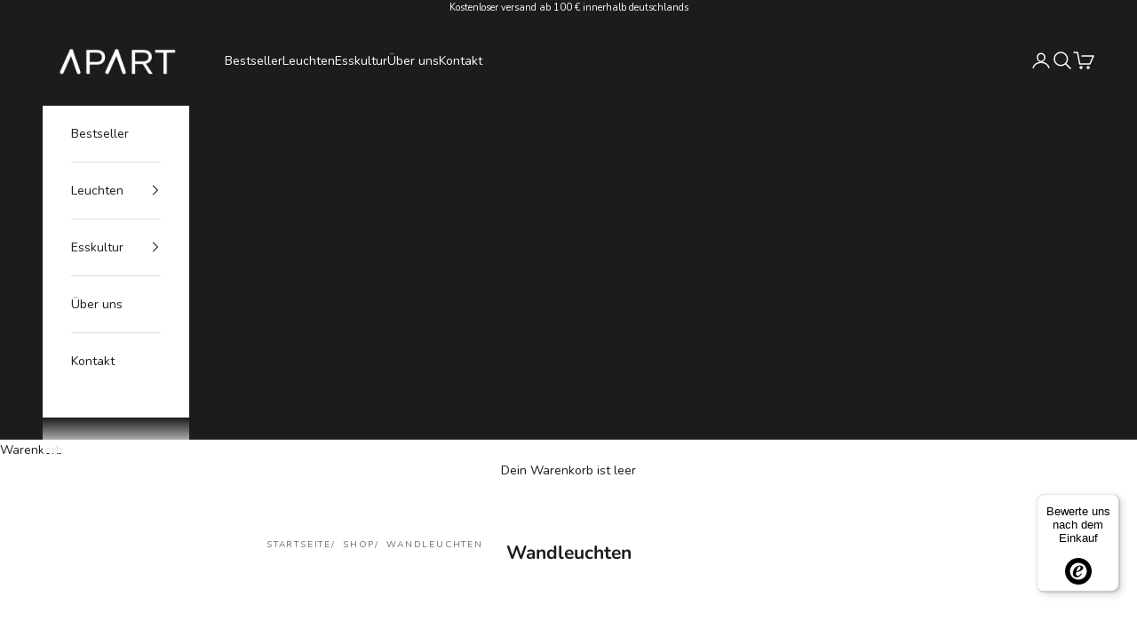

--- FILE ---
content_type: text/javascript
request_url: https://widgets.trustedshops.com/js/X13F506A35AE53280AA46FABFBCBE782C.js
body_size: 986
content:
((e,t)=>{const r={shopInfo:{tsId:"X13F506A35AE53280AA46FABFBCBE782C",name:"APARTstyle",url:"https://www.apartstyle.de/",language:"de",targetMarket:"DEU",ratingVariant:"WIDGET",eTrustedIds:{accountId:"acc-351dc2d0-df14-45f3-a922-9c7780c8f644",channelId:"chl-91bcf46e-6e96-4a9b-9806-5a49bb8f65ee"},buyerProtection:{certificateType:"CLASSIC",certificateState:"INTEGRATION",mainProtectionCurrency:"EUR",classicProtectionAmount:100,maxProtectionDuration:30,plusProtectionAmount:2e4,basicProtectionAmount:100},features:["GUARANTEE_RECOG_CLASSIC_INTEGRATION","SHOP_CONSUMER_MEMBERSHIP","MARS_PUBLIC_QUESTIONNAIRE","MARS_QUESTIONNAIRE","DISABLE_REVIEWREQUEST_SENDING","MARS_EVENTS","MARS_REVIEWS"],consentManagementType:"OFF",urls:{profileUrl:"https://www.trustedshops.de/bewertung/info_X13F506A35AE53280AA46FABFBCBE782C.html",profileUrlLegalSection:"https://www.trustedshops.de/bewertung/info_X13F506A35AE53280AA46FABFBCBE782C.html#legal-info",reviewLegalUrl:"https://help.etrusted.com/hc/de/articles/23970864566162"},contractStartDate:"2025-12-12 00:00:00",displayVariant:"review-prompt",variant:"reviews-only",twoLetterCountryCode:"DE"},"process.env":{STAGE:"prod"},externalConfig:{trustbadgeScriptUrl:"https://widgets.trustedshops.com/assets/trustbadge.js",cdnDomain:"widgets.trustedshops.com"},elementIdSuffix:"-98e3dadd90eb493088abdc5597a70810",buildTimestamp:"2026-01-08T05:49:24.396Z",buildStage:"prod"},a=r=>{const{trustbadgeScriptUrl:a}=r.externalConfig;let o=t.querySelector(`script[src="${a}"]`);o&&t.body.removeChild(o),o=t.createElement("script"),o.src=a,o.charset="utf-8",o.setAttribute("data-type","trustbadge-business-logic"),o.onerror=()=>{throw new Error(`The Trustbadge script could not be loaded from ${a}. Have you maybe selected an invalid TSID?`)},o.onload=()=>{e.trustbadge?.load(r)},t.body.appendChild(o)};"complete"===t.readyState?a(r):e.addEventListener("load",(()=>{a(r)}))})(window,document);